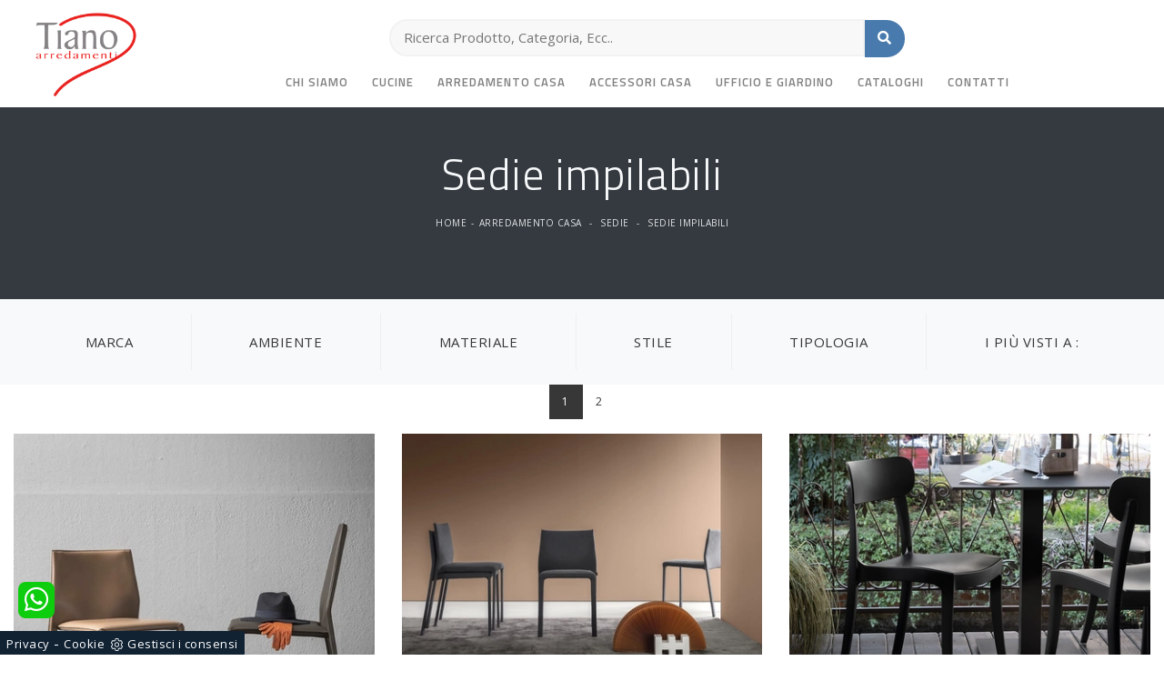

--- FILE ---
content_type: text/html; Charset=UTF-8
request_url: https://www.tianoarredamenti.it/arredamento-casa-sedie-impilabili
body_size: 16249
content:
<!doctype HTML>
<html prefix="og: http://ogp.me/ns#" lang="it">
  <head>
    <meta charset="utf-8">
    <title>Sedie impilabili</title>
    <script type="application/ld+json">
{
 "@context": "http://schema.org",
 "@type": "BreadcrumbList",
 "itemListElement":
 [
  {
   "@type": "ListItem",
   "position": 1,
   "item":
   {
    "@id": "http://www.tianoarredamenti.it/arredamento-casa",
    "name": "Arredamento Casa"
    }
  },
  {
   "@type": "ListItem",
  "position": 2,
  "item":
   {
     "@id": "http://www.tianoarredamenti.it/arredamento-casa/sedie",
     "name": "Sedie"
   }
  },
  {
   "@type": "ListItem",
  "position": 3,
  "item":
   {
     "@id": "http://www.tianoarredamenti.it/arredamento-casa-sedie-impilabili",
     "name": "Sedie impilabili"
   }
  }
 ]
}
</script>
    <meta name="description" content="Nel nostro punto vendita potrai richiedere di essere seguito in ogni fase del tuo progetto, selezionando i mobili che meglio si addicono non solo alle">
    <meta name="robots" content="index, follow">
    <meta name="viewport" content="width=device-width, initial-scale=1, shrink-to-fit=no">
    
    <link rel="next" href="http://www.tianoarredamenti.it/arredamento-casa-sedie-impilabili?pag=1" />
    <link rel="canonical" href="https://www.tianoarredamenti.it/arredamento-casa-sedie-impilabili">
    <meta property="og:title" content="Sedie impilabili">
    <meta property="og:type" content="website">
    <meta property="og:url" content="https://www.tianoarredamenti.it/arredamento-casa-sedie-impilabili">
    <meta property="og:image" content="https://www.tianoarredamenti.it/img/1057/arredamento-casa-sedie-corium-alf-da-fre_sit_1411720.webp">
    <meta property="og:description" content="Nel nostro punto vendita potrai richiedere di essere seguito in ogni fase del tuo progetto, selezionando i mobili che meglio si addicono non solo alle">

    <link rel="stylesheet" href="/@/js-css/css/bootstrap.min.css">
    <link rel="stylesheet" href="/@/js-css/css/all.min.css">
    <link rel="stylesheet" href="/@/js-css/css/lightbox.css">
    <link rel="stylesheet" href="/@/js-css/css/swiper.min.css">
    <link rel="stylesheet" href="/1057/css/style.css">
    <link rel="preload" as="style" href="/@/js-css/css/bootstrap.min.css">
    <link rel="preload" as="style" href="/@/js-css/css/all.min.css">
    <link rel="preload" as="style" href="/@/js-css/css/lightbox.css">
    <link rel="preload" as="style" href="/@/js-css/css/swiper.min.css">
    <link rel="preload" as="style" href="/1057/css/style.css">
    
    <style>.pad-nav {padding-top: 95px; display: block;}.cerca_navbar {        margin: 0 auto;    margin-top: 18px;    width: 50%;z-index: 100;margin-bottom: 10px;}.cerca_navbar .fa-search {    line-height: 0;    padding: 20.5px 14px;    background-color: #487AAD;    color: #fff;border-top-right-radius: 20px;border-bottom-right-radius: 20px;}#search-box {    width: calc(100% - 44px)!important;/*border-radius: 0!important;*/text-align: left!important;}.searchResult {top: calc(100% - 1rem)!important;}@media(max-width: 991px){.cerca_navbar {margin-top: 0px!important;width: 90%;}.w-md-100 {margin: 0!important;}}.credit img{height:22px;padding-bottom:2px;}.credit p{ color:white;display:inline; margin:0;}.credit{margin:auto;display:block;}</style>

    <!-- INIZIO FAVICON E APPICON -->
    <link rel="apple-touch-icon" sizes="57x57" href="/1057/imgs/favicon/apple-icon-57x57.png">
    <link rel="apple-touch-icon" sizes="60x60" href="/1057/imgs/favicon/apple-icon-60x60.png">
    <link rel="apple-touch-icon" sizes="72x72" href="/1057/imgs/favicon/apple-icon-72x72.png">
    <link rel="apple-touch-icon" sizes="76x76" href="/1057/imgs/favicon/apple-icon-76x76.png">
    <link rel="apple-touch-icon" sizes="114x114" href="/1057/imgs/favicon/apple-icon-114x114.png">
    <link rel="apple-touch-icon" sizes="120x120" href="/1057/imgs/favicon/apple-icon-120x120.png">
    <link rel="apple-touch-icon" sizes="144x144" href="/1057/imgs/favicon/apple-icon-144x144.png">
    <link rel="apple-touch-icon" sizes="152x152" href="/1057/imgs/favicon/apple-icon-152x152.png">
    <link rel="apple-touch-icon" sizes="180x180" href="/1057/imgs/favicon/apple-icon-180x180.png">
    <link rel="icon" type="image/png" sizes="192x192"  href="/1057/imgs/favicon/android-icon-192x192.png">
    <link rel="icon" type="image/png" sizes="32x32" href="/1057/imgs/favicon/favicon-32x32.png">
    <link rel="icon" type="image/png" sizes="96x96" href="/1057/imgs/favicon/favicon-96x96.png">
    <link rel="icon" type="image/png" sizes="16x16" href="/1057/imgs/favicon/favicon-16x16.png">
    <link rel="manifest" href="/1057/imgs/favicon/manifest.json">
    <meta name="msapplication-TileColor" content="#ffffff">
    <meta name="msapplication-TileImage" content="/1057/imgs/favicon/ms-icon-144x144.png">
    <meta name="theme-color" content="#ffffff">
    <!-- FINE FAVICON E APPICON -->

  <script src="/@/essentials/gtm-library.js"></script>
<script src="/@/essentials/essential.js"></script>
<script src="/@/essentials/facebookv1.js"></script>

<!-- script head -->
<script>
function okEssentialGTM() {
  const gAdsContainer = '##_gtm_container##',
        gAdsInitUrl = '##_gtm_init_config_url##',
        gAdsEveryPageContainer = '',
        gAdsTksPageContainer = '';

  if (gAdsContainer && gAdsInitUrl) {
//    gtmInit(gAdsInitUrl, gAdsContainer);
    gtmEveryPageContainer && gtmEveryPage(gAdsEveryPageContainer);
    gtmTksPageContainer && gtmThankTouPage(gAdsTksPageContainer);
  }
}

function okEssentialFb() {
  const fbPixelCode = '',
        fbPixelUrl = '';

  if (fbPixelCode && fbPixelUrl) {
    pixel(fbPixelCode, fbPixelUrl);
  }

}

function allowADV() {}

function allowConfort() {}

function allowAnal() {
  okEssentialGTM();
  okEssentialFb();
}

window.addEventListener('DOMContentLoaded', function () {
  const cookiePrelude = getCookie("CookieConsent"),
    ifAdv = cookiePrelude ? cookiePrelude.includes("adv") : true,
    ifConfort = cookiePrelude ? cookiePrelude.includes("confort") : true,
    ifAnal = cookiePrelude ? cookiePrelude.includes("performance") : true;

  !ifAdv && allowADV();
  !ifConfort && allowConfort();
  !ifAnal && allowAnal();

  // overlay on contact form submit
  holdOnOnSubmit();
})
</script>
<!-- fine script head -->
</head>
  <body id="back-top">
    <script src="/@/js-css/js/jquery-3-4-1.js"></script>
    <script src="/@/js-css/js/swiper.min.js"></script>

    <div class="container-fluid hs-nav sticky-top px-0">
      <nav class="navbar navbar-expand-lg navbar-light py-0">
        <div class="container-fluid">
          <a class="navbar-brand d-lg-inline-block d-none" href="/"><img src="/1057/imgs/logo.webp" class="img-fluid d-block mx-auto" width="140" height="110" alt="Sedie impilabili"></a>
          <div class="row w-100 w-md-100">
            <div class="col-12 px-0 position-relative">
              <div class="row align-items-center">
              <a class="navbar-brand d-inline-block d-lg-none" href="/"><img src="/1057/imgs/logo.webp" class="img-fluid d-block mx-auto" width="100" height="85" alt="Sedie impilabili"></a>
              <!-- Toggler/collapsibe Button -->
              <button class="navbar-toggler first-button ml-auto" type="button" data-toggle="collapse" data-target="#collapsibleNavbar" aria-controls="collapsibleNavbar" aria-expanded="false" aria-label="Toggle navigation">            
                <div class="animated-icon1"><span></span><span></span><span></span></div>
              </button>
              <style>
.searchResult::-webkit-scrollbar{width:5px}.searchResult::-webkit-scrollbar-track{box-shadow:inset 0 0 5px grey;border-radius:10px}.searchResult::-webkit-scrollbar-thumb{background:#999;border-radius:10px}.searchResult::-webkit-scrollbar-thumb:hover{background:#333}#search-box{width:calc(100% - 41px);padding:8px 15px;text-align:right;border:solid 1.5px #f2f2f2;outline:0!important;border-top-left-radius:20px;border-bottom-left-radius:20px;background-color:#f8f8f8}.cerca-menu{position:relative}.searchResult{position:relative;background-color:#fff;border-top:.1rem solid #eff1f3;text-transform:uppercase;overflow:auto;padding-bottom:1rem;padding:1rem;position:absolute;left:1rem;right:1rem;top:calc(100% - 5rem);-webkit-box-shadow:0 .2rem .75rem rgba(26,42,52,.25);box-shadow:0 .2rem .75rem rgba(26,42,52,.25);display:-webkit-box;display:-ms-flexbox;display:flex!important;-webkit-box-orient:horizontal;-webkit-box-direction:normal;-ms-flex-direction:row;flex-direction:row;height:calc(-6.6rem + 100vh);box-sizing:border-box;max-height:550px!important;z-index:10000!important;background-color:#fff!important}.risultatiSinistra{padding:0;display:-webkit-box;display:-ms-flexbox;display:flex;margin:0;-webkit-box-orient:vertical;-webkit-box-direction:normal;-ms-flex-direction:column;flex-direction:column;-webkit-box-flex:1;-ms-flex-positive:1;flex-grow:1;min-width:30%;box-sizing:border-box;overflow-y:scroll}.risultatiDestra{padding:0;display:flex;margin:0;-webkit-box-orient:horizontal;-webkit-box-direction:normal;-ms-flex-direction:row;flex-direction:row;-ms-flex-wrap:wrap;flex-wrap:wrap;-webkit-box-flex:1;-ms-flex-positive:1;flex-grow:1;position:relative;margin-left:0;border-top:none;border-left:.1rem solid #eff1f3;padding-left:1rem;margin-left:1rem;padding-top:0;box-sizing:border-box;overflow-y:scroll}.risultatiDestra li,.risultatiSinistra li{list-style:none;box-sizing:border-box}.risultatiSinistra li a{background-color:transparent;outline-offset:.1rem;color:inherit;text-decoration:none;font-weight:700;display:block;font-size:1.2rem;color:#a5adb8;padding:1rem 3rem 1rem .5rem;-webkit-transition:all 250ms ease;-o-transition:all 250ms ease;transition:all 250ms ease;box-sizing:border-box}.risultatiSinistra li a:hover{color:#62707f;background-color:#eff1f3}.risultatiDestra li{padding:1rem;border-right:.1rem solid #eff1f3;border-bottom:.1rem solid #eff1f3;-webkit-box-flex:1;-ms-flex-positive:1;flex-grow:1;width:25%;max-width:25%}.risultatiDestra li a{background-color:transparent;outline-offset:.1rem;color:inherit;text-decoration:none;box-sizing:border-box}.risultatiDestra li a:hover{color:#007dbc}.risultatiDestra li a img{width:100%;box-sizing:border-box}.risultatiDestra li a p{display:block;text-align:center;width:100%;font-style:italic;padding:1.5rem;font-size:1.1rem;line-height:1.2;box-sizing:border-box}@media(max-width:1599px){.risultatiDestra li{width:33.33333%;max-width:33.33333%}}@media(max-width:1220px){.searchResult{top:calc(100% - 10rem)}}@media(max-width:1199px){.risultatiSinistra{display: none!important;}.risultatiDestra{min-width:100%}.searchResult{display:block!important}.risultatiDestra{border:none!important;padding:0!important;margin:0!important}}@media(max-width:991px){.risultatiDestra li{width:50%;max-width:50%}.risultatiDestra li a p{font-size:.9rem;padding:.5rem}.risultatiSinistra li a{font-size:14px}.risultatiDestra li a p{font-size:13px}}@media(max-width:767px){.searchResult{top:calc(100%)}}.searchResult:empty{display:none!important}
</style>
<script async defer src="/@/ajax.js"></script>
<script>
var loader = setInterval(function () {
    if (document.readyState !== "complete") return;
    clearInterval(loader);
	var timeOut;
    const ricercona = document.querySelector('input[id="search-box"]');
    ricercona.addEventListener('input', function () {
      document.querySelector(".cerca_navbar .fa-search").classList.add("fa-times");
      document.querySelector(".cerca_navbar .fa-search").setAttribute("onclick", "ripristino();");
      if (document.querySelector('input[id="search-box"]').value.length === 0) {
        document.querySelector(".fa-times").setAttribute("onclick", "");
        document.querySelector(".fa-times").classList.remove("fa-times");
        document.querySelector(".searchResult").setAttribute("style", "display: none!important");
      } else if (document.querySelector('input[id="search-box"]').value.length > 2 ){
		  if(timeOut) {
			  clearTimeout(timeOut);
			  timeOut = null;
		  }
		  timeOut = setTimeout(function (){
			  var risposta = ajaxhttp("GET", "/core/elastic_cerca.asp?lingua=it&keyword=" + document.querySelector('input[id="search-box"]').value);
			  if (risposta.length === 0 ){
			  }else{
				  if(window.innerWidth < 1200) document.querySelector(".searchResult").setAttribute("style", "display: block!important");
				  else document.querySelector(".searchResult").setAttribute("style", "display: flex!important");
				  document.querySelector(".searchResult").innerHTML = risposta;
			  }
		  }, 500);
	  }
	});
  }, 300);
function ripristino() {
	document.querySelector('input[id="search-box"]').value = '';
	document.querySelector(".fa-times").setAttribute("onclick", "");
	document.querySelector(".fa-times").classList.remove("fa-times");
	document.querySelector('.searchResult').setAttribute("style", "display: none!important");
};
</script>

<div class="cerca_navbar">
  <input type="text" id="search-box" placeholder="Ricerca Prodotto, Categoria, Ecc.." autocomplete="off" /><i class="fa fa-search" aria-hidden="true"></i>
  <div class="searchResult"></div>
</div>

            </div>
            </div>
            <div class="col-12 pb-2">
              <div class="collapse navbar-collapse justify-content-center" id="collapsibleNavbar">
                <ul class="navbar-nav"><li class="nav-item dropdown">
    <a href="/azienda" title="Azienda" class="nav-link dropdown-toggle" id="navbarDropdownMenuLink" aria-haspopup="true" aria-expanded="false">Chi siamo</a>
  <div class="dropdown-menu" aria-labelledby="navbarDropdownMenuLink">
<a class="dropdown-item" href="/azienda/consigli" title="I nostri consigli sull'arredamento">Consigli d'Arredo</a>
<a class="dropdown-item" href="/azienda/i-nostri-partner" title="Partners">Partners</a>
<a class="dropdown-item" href="/azienda/virtual-tour" title="Scopri il Virtual tour di Tiano Arredamenti">Virtual Tour</a>
  </div>
</li><li class="nav-item dropdown"><a href="/cucine" title="Cucine" class="nav-link dropdown-toggle" id="navbarDropdownMenuLink" aria-haspopup="true" aria-expanded="false">Cucine</a>    <div class="dropdown-menu" aria-labelledby="navbarDropdownMenuLink"><a  rel="nofollow" class="dropdown-item" href="/cucine/cucine-design" title="Cucine Design">Cucine Design</a> <a  rel="nofollow" class="dropdown-item" href="/cucine/cucine-moderne" title="Cucine Moderne">Cucine Moderne</a> <a  rel="nofollow" class="dropdown-item" href="/cucine/cucine-classiche" title="Cucine Classiche">Cucine Classiche</a> <a  rel="nofollow" class="dropdown-item" href="/cucine/cucine-su-misura" title="Cucine su misura">Cucine su misura</a> </div></li><li class="nav-item dropdown menu_attivo" ><a href="/arredamento-casa" title="Arredamento Casa" class="nav-link dropdown-toggle" id="navbarDropdownMenuLink" aria-haspopup="true" aria-expanded="false">Arredamento Casa</a>    <div class="dropdown-menu" aria-labelledby="navbarDropdownMenuLink"><a   class="dropdown-item" href="/arredamento-casa/librerie" title="Librerie">Librerie</a> <a   class="dropdown-item" href="/arredamento-casa/pareti-attrezzate" title="Pareti Attrezzate">Pareti Attrezzate</a> <a   class="dropdown-item" href="/arredamento-casa/madie" title="Madie">Madie</a> <a   class="dropdown-item" href="/arredamento-casa/salotti" title="Salotti">Salotti</a> <a   class="dropdown-item" href="/arredamento-casa/poltroncine" title="Poltroncine">Poltroncine</a> <a   class="dropdown-item" href="/arredamento-casa/pensili" title="Mobili sospesi">Mobili sospesi</a> <a   class="dropdown-item" href="/arredamento-casa/mobili-porta-tv" title="Mobili Porta Tv">Mobili Porta Tv</a> <a   class="dropdown-item" href="/arredamento-casa/mobili-ingresso" title="Mobili ingresso">Mobili ingresso</a> <a   class="dropdown-item" href="/arredamento-casa/tavoli" title="Tavoli">Tavoli</a> <a  class="dropdown-item attivo_sez" href="/arredamento-casa/sedie" title="Sedie">Sedie</a> <a   class="dropdown-item" href="/arredamento-casa/letti" title="Letti">Letti</a> <a   class="dropdown-item" href="/arredamento-casa/letti-singoli" title="Letti singoli">Letti singoli</a> <a   class="dropdown-item" href="/arredamento-casa/comodini" title="Comodini">Comodini</a> <a   class="dropdown-item" href="/arredamento-casa/poltrone-relax" title="Poltrone relax">Poltrone relax</a> <a   class="dropdown-item" href="/arredamento-casa/armadi" title="Armadi">Armadi</a> <a   class="dropdown-item" href="/arredamento-casa/camerette" title="Camerette">Camerette</a> <a   class="dropdown-item" href="/arredamento-casa/arredo-bagno" title="Arredo Bagno">Arredo Bagno</a> </div></li><li class="nav-item dropdown"><a href="/accessori-casa" title="Accessori Casa" class="nav-link dropdown-toggle" id="navbarDropdownMenuLink" aria-haspopup="true" aria-expanded="false">Accessori Casa</a>    <div class="dropdown-menu" aria-labelledby="navbarDropdownMenuLink"><a  rel="nofollow" class="dropdown-item" href="/accessori-casa/illuminazione" title="Illuminazione">Illuminazione</a> <a  rel="nofollow" class="dropdown-item" href="/accessori-casa/complementi" title="Complementi">Complementi</a> <a  rel="nofollow" class="dropdown-item" href="/accessori-casa/materassi" title="Materassi">Materassi</a> <a  rel="nofollow" class="dropdown-item" href="/accessori-casa/reti-letto" title="Reti letto">Reti letto</a> </div></li><li class="nav-item dropdown"><a href="/ufficio-giardino" title="Ufficio e giardino" class="nav-link dropdown-toggle" id="navbarDropdownMenuLink" aria-haspopup="true" aria-expanded="false">Ufficio e giardino</a>    <div class="dropdown-menu" aria-labelledby="navbarDropdownMenuLink"><a  rel="nofollow" class="dropdown-item" href="/ufficio-giardino/arredo-ufficio" title="Arredo Ufficio">Arredo Ufficio</a> <a  rel="nofollow" class="dropdown-item" href="/ufficio-giardino/arredo-giardino" title="Arredo Giardino">Arredo Giardino</a> </div></li><li class="nav-item dropdown">
  <a href="/cataloghi" title="Sfoglia i Cataloghi" class="nav-link dropdown-toggle" id="navbarDropdownMenuLink" aria-haspopup="true" aria-expanded="false">Cataloghi</a>
</li>
<li class="nav-item dropdown">
  <a href="/azienda/contatti" title="Contatti" class="nav-link dropdown-toggle" id="navbarDropdownMenuLink" aria-haspopup="true" aria-expanded="false">Contatti</a>
</li></ul>
              </div>
            </div>
          </div>
        </div>
      </nav>
    </div>



<div class="container-fluid bg-dark text-light py-3 py-md-5">
  <div class="container text-center">
    <h1>Sedie impilabili</h1>
    <p class="breadcrumb justify-content-center"><a href="http://www.tianoarredamenti.it#[link_home]#" title="tianoarredamenti">Home</a> - <span  ><a href="http://www.tianoarredamenti.it/arredamento-casa"  title="Arredamento Casa">Arredamento Casa</a> - <a href="http://www.tianoarredamenti.it/arredamento-casa/sedie"  title="Sedie">Sedie</a> - <a href="http://www.tianoarredamenti.it/arredamento-casa-sedie-impilabili"  title="Sedie impilabili">Sedie impilabili</a></p>
  </div>
</div>

<div class="container-fluid py-3 bg-light">
  <div class="container">
    <div class="row">
      <div class="col-12 d-block d-md-none text-center filtra">
        <a href="#navigaTag" class="btn btn-light" title="Filtra Sedie impilabili"><i class="fa fa-filter" aria-hidden="true"></i> Filtra i Risultati</a>
      </div>
      <div class="col-12 d-none d-md-block">
        <ul class="nav navbar-nav navbar-right_tag">  <li class="dropdown_tag"><span class="dropdown-toggle" data-toggle="dropdown" role="button" aria-expanded="false">Marca</span><ul class="dropdown-menu_tag"><li><a href="/sedie/alf-da-fre" title="Sedie Alf Da Frè">Alf Da Frè</a></li><li><a href="/arredamento-casa-sedie-alivar" title="Sedie Alivar">Alivar</a></li><li><a href="/sedie/alta-corte" title="Sedie Alta Corte">Alta Corte</a></li><li><a href="/sedie/baxter" title="Sedie Baxter">Baxter</a></li><li><a href="/arredamento-casa-sedie-bonaldo" title="Sedie Bonaldo">Bonaldo</a></li><li><a href="/arredamento-casa-sedie-calligaris" title="Sedie Calligaris">Calligaris</a></li><li><a href="/arredamento-casa-sedie-cantori" title="Sedie Cantori">Cantori</a></li><li><a href="/Arredamento-Casa-Sedie-Connubia" title="Sedie Connubia">Connubia</a></li><li><a href="/arredamento-casa-sedie-driade" title="Sedie Driade">Driade</a></li><li><a href="/sedie/edra" title="Sedie Edra">Edra</a></li><li><a href="/sedie/fiam" title="Sedie Fiam">Fiam</a></li><li><a href="/arredamento-casa-sedie-le-fablier" title="Sedie Le Fablier">Le Fablier</a></li><li><a href="/sedie/misuraemme" title="Sedie Misuraemme">Misuraemme</a></li><li><a href="/sedie/nature-design" title="Sedie Nature Design">Nature Design</a></li><li><a href="/sedie/novamobili" title="Sedie Novamobili">Novamobili</a></li><li><a href="/arredamento-casa-sedie-orme" title="Sedie Orme">Orme</a></li><li><a href="/Arredamento-Casa-Sedie-Riflessi" title="Sedie Riflessi">Riflessi</a></li><li><a href="/Arredamento-Casa-Sedie-Veneta-Cucine" title="Sedie Veneta Cucine">Veneta Cucine</a></li></ul></li><li class="dropdown_tag"><span class="dropdown-toggle" data-toggle="dropdown" role="button" aria-expanded="false">Ambiente</span><ul class="dropdown-menu_tag"><li><a href="/Arredamento-Casa-Sedie-da-cucina" title="Sedie da cucina">da cucina</a></li><li><a href="/Arredamento-Casa-Sedie-da-pranzo" title="Sedie da pranzo">da pranzo</a></li></ul></li><li class="dropdown_tag"><span class="dropdown-toggle" data-toggle="dropdown" role="button" aria-expanded="false">Materiale</span><ul class="dropdown-menu_tag"><li><a href="/arredamento-casa-sedie-in-cuoio" title="Sedie in cuoio">in cuoio</a></li><li><a href="/arredamento-casa-sedie-in-ecopelle" title="Sedie in ecopelle">in ecopelle</a></li><li><a href="/Arredamento-Casa-Sedie-in-legno" title="Sedie in legno">in legno</a></li><li><a href="/Arredamento-Casa-Sedie-in-metallo" title="Sedie in metallo">in metallo</a></li><li><a href="/arredamento-casa-sedie-in-pelle" title="Sedie in pelle">in pelle</a></li><li><a href="/Arredamento-Casa-Sedie-in-plastica" title="Sedie in plastica">in plastica</a></li><li><a href="/sedie/in-rattan" title="Sedie in rattan">in rattan</a></li><li><a href="/arredamento-casa-sedie-in-tessuto" title="Sedie in tessuto">in tessuto</a></li></ul></li><li class="dropdown_tag"><span class="dropdown-toggle" data-toggle="dropdown" role="button" aria-expanded="false">Stile</span><ul class="dropdown-menu_tag"><li><a href="/arredamento-casa-sedie-classiche" title="Sedie classiche">classiche</a></li><li><a href="/arredamento-casa-sedie-design" title="Sedie design">design</a></li><li><a href="/arredamento-casa-sedie-moderne" title="Sedie moderne">moderne</a></li></ul></li><li class="dropdown_tag"><span class="dropdown-toggle elemento_attivo" data-toggle="dropdown" role="button" aria-expanded="false">Tipologia</span><ul class="dropdown-menu_tag"><li><a href="/arredamento-casa-sedie-fisse" title="Sedie fisse">fisse</a></li><li><a class="tag_attivo" href="/arredamento-casa-sedie-impilabili" title="Sedie impilabili">impilabili</a></li><li><a href="/Arredamento-Casa-Sedie-pieghevoli" title="Sedie pieghevoli">pieghevoli</a></li><li><a href="/sedie/sgabelli" title="Sedie sgabelli">sgabelli</a></li></ul></li><li class="dropdown_tag"><span class="dropdown-toggle" data-toggle="dropdown" role="button" aria-expanded="false">I più visti a :</span><ul class="dropdown-menu_tag"><li><a href="/sedie-cariati" title="Sedie Cariati">Cariati</a></li><li><a href="/sedie-catanzaro" title="Sedie Catanzaro">Catanzaro</a></li><li><a href="/sedie-corigliano-calabro" title="Sedie Corigliano Calabro">Corigliano Calabro</a></li><li><a href="/sedie-cosenza" title="Sedie Cosenza">Cosenza</a></li><li><a href="/sedie-crotone" title="Sedie Crotone">Crotone</a></li><li><a href="/sedie-isola-di-capo-rizzuto" title="Sedie Isola di Capo Rizzuto">Isola di Capo Rizzuto</a></li><li><a href="/sedie-lamezia-terme" title="Sedie Lamezia Terme">Lamezia Terme</a></li><li><a href="/sedie-montalto-uffugo" title="Sedie Montalto Uffugo">Montalto Uffugo</a></li><li><a href="/sedie-rende" title="Sedie Rende">Rende</a></li><li><a href="/sedie-rocca-di-neto" title="Sedie Rocca di Neto">Rocca di Neto</a></li><li><a href="/sedie-rossano" title="Sedie Rossano">Rossano</a></li><li><a href="/sedie-strongoli" title="Sedie Strongoli">Strongoli</a></li></ul></li></ul>
      </div>
    </div>
  </div>
</div>


<div class="container-fluid pb-5">

  <div class="container px-0">

    <div class="row">

      <div class="col-12 pag-nav mb-3">
        <ul class="page_nav"> <li><a  class="pag_attivo" href="/arredamento-casa-sedie-impilabili">1</a></li> <li><a   href="/arredamento-casa-sedie-impilabili?pag=1">2</a></li></ul>
      </div>
      <div class="col-md-4 col-sm-6 mb-5">
  <a href="/arredamento-casa/sedie/corium-alf-da-fre" title="Sedia Corium in cuoio di  Alf Da Frè" class="figure-link">
    <figure class="mb-3"><img  itemprop="image" class="img-fluid d-block mx-auto" src="/img/1057/arredamento-casa-sedie-corium-alf-da-fre_sit_1411720.webp" alt="Sedia Corium in cuoio di  Alf Da Frè"     width="413" height="302"  loading="lazy" /><link rel="preload" as="image" href="/img/1057/arredamento-casa-sedie-corium-alf-da-fre_sit_1411720.webp" /></figure>
    <h4>Corium Cuoio</h4>
    <p>Con questa sedia Corium Cuoio Alf Da Frè in cuoio, una tra le nostre sedute impilabili moderne, potrai valorizzare i tuoi spazi.</p>
  </a>
</div><div class="col-md-4 col-sm-6 mb-5">
  <a href="/arredamento-casa/sedie/alf-da-fre-corium" title="Sedia Corium in tessuto imbottito  di Alf Da Frè" class="figure-link">
    <figure class="mb-3"><img  itemprop="image" class="img-fluid d-block mx-auto" src="/img/1057/arredamento-casa-sedie-alf-da-fre-corium_sit_1411721.webp" alt="Sedia Corium in tessuto imbottito  di Alf Da Frè"     width="413" height="302"  loading="lazy" /><link rel="preload" as="image" href="/img/1057/arredamento-casa-sedie-alf-da-fre-corium_sit_1411721.webp" /></figure>
    <h4>Corium</h4>
    <p>Ecco a te la sedia da pranzo Corium per ambientazioni moderne, tra le più belle Sedie impilabili di Alf Da Frè.</p>
  </a>
</div><div class="col-md-4 col-sm-6 mb-5">
  <a href="/arredamento-casa/sedie/locanda-connubia" title="Sedia Locanda di Connubia" class="figure-link">
    <figure class="mb-3"><img  itemprop="image" class="img-fluid d-block mx-auto" src="/img/1057/arredamento-casa-sedie-locanda-connubia_sit_1410708.webp" alt="Sedia Locanda di Connubia"     width="413" height="302"  loading="lazy" /><link rel="preload" as="image" href="/img/1057/arredamento-casa-sedie-locanda-connubia_sit_1410708.webp" /></figure>
    <h4>Locanda</h4>
    <p>Cerchi una sedia da cucina in plastica? Clicca e scopri il modello Locanda di Connubia per ultimare i tuoi interni al meglio.</p>
  </a>
</div><div class="col-md-4 col-sm-6 mb-5">
  <a href="/arredamento-casa/sedie/time-pelle-novamobili" title="Sedia Time in pelle di Novamobili" class="figure-link">
    <figure class="mb-3"><img  itemprop="image" class="img-fluid d-block mx-auto" src="/img/1057/arredamento-casa-sedie-time-pelle-novamobili_sit_1398508.webp" alt="Sedia Time in pelle di Novamobili"     width="413" height="302"  loading="lazy" /><link rel="preload" as="image" href="/img/1057/arredamento-casa-sedie-time-pelle-novamobili_sit_1398508.webp" /></figure>
    <h4>Time Pelle</h4>
    <p>Clicca per scoprire un ricco catalogo di sedie impilabili per stanze moderne: il modello Time Pelle di Novamobili ti attende!</p>
  </a>
</div><div class="col-md-4 col-sm-6 mb-5">
  <a href="/arredamento-casa/sedie/amelie-veneta-cucine" title="Sedia impilabile Amelie di Veneta Cucine" class="figure-link">
    <figure class="mb-3"><img  itemprop="image" class="img-fluid d-block mx-auto" src="/img/1057/arredamento-casa-sedie-amelie-veneta-cucine_sit_1382823.webp" alt="Sedia impilabile Amelie in tecnopolimero di Veneta Cucine"     width="413" height="302"  loading="lazy" /><link rel="preload" as="image" href="/img/1057/arredamento-casa-sedie-amelie-veneta-cucine_sit_1382823.webp" /></figure>
    <h4>Amelie</h4>
    <p>Clicca e scopri di più sulla sedia Amelie di Veneta Cucine in plastica: le più originali Sedie impilabili moderne ti attendono.</p>
  </a>
</div><div class="col-md-4 col-sm-6 mb-5">
  <a href="/arredamento-casa/sedie/atelier-veneta-cucine" title="Sedia impilabile Atelier di Veneta Cucine" class="figure-link">
    <figure class="mb-3"><img  itemprop="image" class="img-fluid d-block mx-auto" src="/img/1057/arredamento-casa-sedie-atelier-veneta-cucine_sit_1382829.webp" alt="Sedia impilabile Atelier in polipropilene con struttura in legno di Veneta Cucine"     width="413" height="302"  loading="lazy" /><link rel="preload" as="image" href="/img/1057/arredamento-casa-sedie-atelier-veneta-cucine_sit_1382829.webp" /></figure>
    <h4>Atelier</h4>
    <p>Con questa sedia Atelier Veneta Cucine in plastica, una tra le nostre sedute impilabili moderne, potrai impreziosire i tuoi locali.</p>
  </a>
</div><div class="col-md-4 col-sm-6 mb-5">
  <a href="/arredamento-casa/sedie/city-veneta-cucine" title="Sedia impilabile City di Veneta Cucine" class="figure-link">
    <figure class="mb-3"><img  itemprop="image" class="img-fluid d-block mx-auto" src="/img/1057/arredamento-casa-sedie-city-veneta-cucine_sit_1382834.webp" alt="Sedia impilabile City in tecnopolimero con struttura in metallo di Veneta Cucine"     width="413" height="302"  loading="lazy" /><link rel="preload" as="image" href="/img/1057/arredamento-casa-sedie-city-veneta-cucine_sit_1382834.webp" /></figure>
    <h4>City</h4>
    <p>Con questa sedia City Veneta Cucine in plastica, una delle nostre sedute impilabili moderne, potrai impreziosire i tuoi locali.</p>
  </a>
</div><div class="col-md-4 col-sm-6 mb-5">
  <a href="/arredamento-casa/sedie/inga-veneta-cucine" title="Sedia Inga di Veneta Cucine" class="figure-link">
    <figure class="mb-3"><img  itemprop="image" class="img-fluid d-block mx-auto" src="/img/1057/arredamento-casa-sedie-inga-veneta-cucine_sit_1382849.webp" alt="Sedia Inga in tecnopolimero con struttura in acciaio di Veneta Cucine"     width="413" height="302"  loading="lazy" /><link rel="preload" as="image" href="/img/1057/arredamento-casa-sedie-inga-veneta-cucine_sit_1382849.webp" /></figure>
    <h4>Inga</h4>
    <p>Con questa sedia Inga Veneta Cucine in plastica, una tra le nostre sedute impilabili moderne, potrai arricchire i tuoi locali.</p>
  </a>
</div><div class="col-md-4 col-sm-6 mb-5">
  <a href="/arredamento-casa/sedie/lilly-veneta-cucine" title="Sedia Lilly di Veneta Cucine" class="figure-link">
    <figure class="mb-3"><img  itemprop="image" class="img-fluid d-block mx-auto" src="/img/1057/arredamento-casa-sedie-lilly-veneta-cucine_sit_1382850.webp" alt="Sedia Lilly in tecnopolimero di Veneta Cucine"     width="413" height="302"  loading="lazy" /><link rel="preload" as="image" href="/img/1057/arredamento-casa-sedie-lilly-veneta-cucine_sit_1382850.webp" /></figure>
    <h4>Lilly</h4>
    <p>Cerchi una sedia da cucina in plastica? Clicca e scopri il modello Lilly di Veneta Cucine per completare i tuoi locali perfettamente.</p>
  </a>
</div><div class="col-md-4 col-sm-6 mb-5">
  <a href="/arredamento-casa/sedie/london-veneta-cucine" title="Sedia impilabile London di Veneta Cucine" class="figure-link">
    <figure class="mb-3"><img  itemprop="image" class="img-fluid d-block mx-auto" src="/img/1057/arredamento-casa-sedie-london-veneta-cucine_sit_1382853.webp" alt="Sedia impilabile London in polipropilene di Veneta Cucine"     width="413" height="302"  loading="lazy" /><link rel="preload" as="image" href="/img/1057/arredamento-casa-sedie-london-veneta-cucine_sit_1382853.webp" /></figure>
    <h4>London</h4>
    <p>Ecco a te la sedia da cucina London per ambientazioni moderne, tra le più belle Sedie impilabili di Veneta Cucine.</p>
  </a>
</div><div class="col-md-4 col-sm-6 mb-5">
  <a href="/arredamento-casa/sedie/suomi-veneta-cucine" title="Sedia impilabile Suomi di Veneta Cucine" class="figure-link">
    <figure class="mb-3"><img  itemprop="image" class="img-fluid d-block mx-auto" src="/img/1057/arredamento-casa-sedie-suomi-veneta-cucine_sit_1382854.webp" alt="Sedia impilabile in frassino Suomi di Veneta Cucine"     width="413" height="302"  loading="lazy" /><link rel="preload" as="image" href="/img/1057/arredamento-casa-sedie-suomi-veneta-cucine_sit_1382854.webp" /></figure>
    <h4>Suomi</h4>
    <p>Con questa sedia Suomi Veneta Cucine in legno, una delle nostre sedute impilabili moderne, potrai impreziosire i tuoi locali.</p>
  </a>
</div><div class="col-md-4 col-sm-6 mb-5">
  <a href="/arredamento-casa/sedie/zoe-veneta-cucine" title="Sedia Zoe di Veneta Cucine" class="figure-link">
    <figure class="mb-3"><img  itemprop="image" class="img-fluid d-block mx-auto" src="/img/1057/arredamento-casa-sedie-zoe-veneta-cucine_sit_1382860.webp" alt="Sedia Zoe in tecnopolimero di Veneta Cucine"     width="413" height="302"  loading="lazy" /><link rel="preload" as="image" href="/img/1057/arredamento-casa-sedie-zoe-veneta-cucine_sit_1382860.webp" /></figure>
    <h4>Zoe</h4>
    <p>Ecco a te la sedia da cucina Zoe per atmosfere moderne, tra le più originali Sedie impilabili di Veneta Cucine.</p>
  </a>
</div><div class="col-md-4 col-sm-6 mb-5">
  <a href="/arredamento-casa/sedie/mia-veneta-cucine" title="Sedia impilabile Mia di Veneta Cucine" class="figure-link">
    <figure class="mb-3"><img  itemprop="image" class="img-fluid d-block mx-auto" src="/img/1057/arredamento-casa-sedie-mia-veneta-cucine_sit_1382871.webp" alt="Sedia impilabile Mia in tecnopolimero di Veneta Cucine"     width="413" height="302"  loading="lazy" /><link rel="preload" as="image" href="/img/1057/arredamento-casa-sedie-mia-veneta-cucine_sit_1382871.webp" /></figure>
    <h4>Mia</h4>
    <p>Clicca per scoprire una ricca gamma di sedie impilabili per stanze moderne: il modello Mia di Veneta Cucine ti aspetta!</p>
  </a>
</div><div class="col-md-4 col-sm-6 mb-5">
  <a href="/arredamento-casa/sedie/veneta-cucine-web" title="Sedia in ecopelle Web di Veneta Cucine" class="figure-link">
    <figure class="mb-3"><img  itemprop="image" class="img-fluid d-block mx-auto" src="/img/1057/arredamento-casa-sedie-veneta-cucine-web_sit_1382812.webp" alt="Sedia in ecopelle Web di Veneta Cucine"     width="413" height="302"  loading="lazy" /><link rel="preload" as="image" href="/img/1057/arredamento-casa-sedie-veneta-cucine-web_sit_1382812.webp" /></figure>
    <h4>Web</h4>
    <p>Clicca per scoprire un ricco catalogo di sedie impilabili per stanze moderne: il modello Web di Veneta Cucine ti aspetta!</p>
  </a>
</div><div class="col-md-4 col-sm-6 mb-5">
  <a href="/arredamento-casa/sedie/calligaris-skin" title="Sedia in polipropilene Skin di Calligaris" class="figure-link">
    <figure class="mb-3"><img  itemprop="image" class="img-fluid d-block mx-auto" src="/img/1057/arredamento-casa-sedie-calligaris-skin_sit_1379716.webp" alt="Sedia impilabile in polipropilene Skin di Calligaris"     width="413" height="302"  loading="lazy" /><link rel="preload" as="image" href="/img/1057/arredamento-casa-sedie-calligaris-skin_sit_1379716.webp" /></figure>
    <h4>Skin</h4>
    <p>Con questa sedia Skin Calligaris in plastica, una delle nostre sedute impilabili moderne, potrai impreziosire i tuoi interni.</p>
  </a>
</div><div class="col-md-4 col-sm-6 mb-5">
  <a href="/arredamento-casa/sedie/tuka-pl-connubia" title="Sedia Tuka PL di Connubia" class="figure-link">
    <figure class="mb-3"><img  itemprop="image" class="img-fluid d-block mx-auto" src="/img/1057/arredamento-casa-sedie-tuka-pl-connubia_sit_1379523.webp" alt="Sedia in polipropilene Tuka PL di Connubia"     width="413" height="302"  loading="lazy" /><link rel="preload" as="image" href="/img/1057/arredamento-casa-sedie-tuka-pl-connubia_sit_1379523.webp" /></figure>
    <h4>Tuka PL</h4>
    <p>Con questa sedia Tuka PL Connubia in plastica, una delle nostre sedute impilabili moderne, potrai completare i tuoi interni.</p>
  </a>
</div><div class="col-md-4 col-sm-6 mb-5">
  <a href="/arredamento-casa/sedie/connubia-yo-" title="Sedia Yo! di Connubia" class="figure-link">
    <figure class="mb-3"><img  itemprop="image" class="img-fluid d-block mx-auto" src="/img/1057/arredamento-casa-sedie-connubia-yo-_sit_1379524.webp" alt="Sedia Yo! in polipropilene di Connubia"     width="413" height="302"  loading="lazy" /><link rel="preload" as="image" href="/img/1057/arredamento-casa-sedie-connubia-yo-_sit_1379524.webp" /></figure>
    <h4>Yo!</h4>
    <p>Cerchi una sedia da cucina in plastica? Clicca e scopri il modello Yo! di Connubia per completare i tuoi spazi perfettamente.</p>
  </a>
</div><div class="col-md-4 col-sm-6 mb-5">
  <a href="/arredamento-casa/sedie/novamobili-time" title="Sedia impilabile Time di Novamobili" class="figure-link">
    <figure class="mb-3"><img  itemprop="image" class="img-fluid d-block mx-auto" src="/img/1057/arredamento-casa-sedie-novamobili-time_sit_1372543.webp" alt="Sedia impilabile Time di Novamobili"     width="413" height="302"  loading="lazy" /><link rel="preload" as="image" href="/img/1057/arredamento-casa-sedie-novamobili-time_sit_1372543.webp" /></figure>
    <h4>Time</h4>
    <p>Con questa sedia Time Novamobili in tessuto, una tra le nostre sedute impilabili moderne, potrai completare i tuoi locali.</p>
  </a>
</div><div class="col-md-4 col-sm-6 mb-5">
  <a href="/arredamento-casa/sedie/riflessi-stella-flex" title="Sedia Stella-Flex Riflessi" class="figure-link">
    <figure class="mb-3"><img  itemprop="image" class="img-fluid d-block mx-auto" src="/img/1057/arredamento-casa-sedie-riflessi-stella-flex_sit_1372360.webp" alt="Sedia Stella Flex di Riflessi"     width="413" height="302"  loading="lazy" /><link rel="preload" as="image" href="/img/1057/arredamento-casa-sedie-riflessi-stella-flex_sit_1372360.webp" /></figure>
    <h4>Stella Flex</h4>
    <p>Clicca e scopri di più sulla seduta Stella Flex di Riflessi in pelle: le più esclusive Sedie impilabili design ti aspettano.</p>
  </a>
</div><div class="col-md-4 col-sm-6 mb-5">
  <a href="/arredamento-casa/sedie/abby-connubia" title="Sedia impilabile in polipropilene Abby di Connubia" class="figure-link">
    <figure class="mb-3"><img  itemprop="image" class="img-fluid d-block mx-auto" src="/img/1057/arredamento-casa-sedie-abby-connubia_sit_1316917.webp" alt="Sedia impilabile in polipropilene Abby di Connubia"     width="413" height="302"  loading="lazy" /><link rel="preload" as="image" href="/img/1057/arredamento-casa-sedie-abby-connubia_sit_1316917.webp" /></figure>
    <h4>Abby</h4>
    <p>Clicca e scopri di più sulla sedia Abby di Connubia in plastica: le più belle Sedie impilabili moderne ti attendono.</p>
  </a>
</div><div class="col-md-4 col-sm-6 mb-5">
  <a href="/arredamento-casa/sedie/ops-connubia" title="Sedia Ops! di Connubia" class="figure-link">
    <figure class="mb-3"><img  itemprop="image" class="img-fluid d-block mx-auto" src="/img/1057/arredamento-casa-sedie-ops-connubia_sit_1354417.webp" alt="Sedia Ops! di Connubia"     width="413" height="302"  loading="lazy" /><link rel="preload" as="image" href="/img/1057/arredamento-casa-sedie-ops-connubia_sit_1354417.webp" /></figure>
    <h4>Ops!</h4>
    <p>Cerchi una sedia da cucina in plastica? Clicca e scopri il modello Ops! di Connubia per completare i tuoi locali perfettamente.</p>
  </a>
</div><div class="col-md-4 col-sm-6 mb-5">
  <a href="/arredamento-casa/sedie/bayo-connubia" title="Sedia impilabile in polipropilene Bayo di Connubia" class="figure-link">
    <figure class="mb-3"><img  itemprop="image" class="img-fluid d-block mx-auto" src="/img/1057/arredamento-casa-sedie-bayo-connubia_sit_1316925.webp" alt="Sedia impilabile in polipropilene Bayo di Connubia"     width="413" height="302"  loading="lazy" /><link rel="preload" as="image" href="/img/1057/arredamento-casa-sedie-bayo-connubia_sit_1316925.webp" /></figure>
    <h4>Bayo</h4>
    <p>Con questa sedia Bayo Connubia in plastica, una tra le nostre sedute impilabili moderne, potrai completare i tuoi locali.</p>
  </a>
</div><div class="col-md-4 col-sm-6 mb-5">
  <a href="/arredamento-casa/sedie/abby-forata-connubia" title="Sedia Abby Forata di Connubia" class="figure-link">
    <figure class="mb-3"><img  itemprop="image" class="img-fluid d-block mx-auto" src="/img/1057/arredamento-casa-sedie-abby-forata-connubia_sit_1354436.webp" alt="Sedia Abby Forata in polipropilene di Connubia"     width="413" height="302"  loading="lazy" /><link rel="preload" as="image" href="/img/1057/arredamento-casa-sedie-abby-forata-connubia_sit_1354436.webp" /></figure>
    <h4>Abby Forata</h4>
    <p>Clicca per scoprire una ricca gamma di sedie impilabili per stanze moderne: il modello Abby Forata di Connubia ti aspetta!</p>
  </a>
</div><div class="col-md-4 col-sm-6 mb-5">
  <a href="/arredamento-casa/sedie/academy-a-slitta-connubia" title="Sedia Academy a slitta di Connubia" class="figure-link">
    <figure class="mb-3"><img  itemprop="image" class="img-fluid d-block mx-auto" src="/img/1057/arredamento-casa-sedie-academy-a-slitta-connubia_sit_1354439.webp" alt="Sedia Academy a slitta di Connubia"     width="413" height="302"  loading="lazy" /><link rel="preload" as="image" href="/img/1057/arredamento-casa-sedie-academy-a-slitta-connubia_sit_1354439.webp" /></figure>
    <h4>Academy a slitta</h4>
    <p>Ti offriamo la sedia da cucina Academy a slitta per atmosfere moderne, tra le più belle Sedie impilabili di Connubia.</p>
  </a>
</div><div class="col-md-4 col-sm-6 mb-5">
  <a href="/arredamento-casa/sedie/zero-connubia" title="Sedia impilabile in polipropilene riciclato Zero di Connubia" class="figure-link">
    <figure class="mb-3"><img  itemprop="image" class="img-fluid d-block mx-auto" src="/img/1057/arredamento-casa-sedie-zero-connubia_sit_1250640.webp" alt="Sedia impilabile in polipropilene riciclato Zero di Connubia"     width="413" height="302"  loading="lazy" /><link rel="preload" as="image" href="/img/1057/arredamento-casa-sedie-zero-connubia_sit_1250640.webp" /></figure>
    <h4>Zero</h4>
    <p>Clicca e scopri di più sulla seduta Zero di Connubia in plastica: le più belle Sedie impilabili moderne ti aspettano.</p>
  </a>
</div><div class="col-md-4 col-sm-6 mb-5">
  <a href="/arredamento-casa/sedie/alchemia-connubia" title="Sedia di design Alchemia di Connubia" class="figure-link">
    <figure class="mb-3"></figure>
    <h4>Alchemia</h4>
    <p>Cerchi una sedia da pranzo in plastica? Clicca e scopri il modello Alchemia di Connubia per ultimare i tuoi spazi ottimamente.</p>
  </a>
</div><div class="col-md-4 col-sm-6 mb-5">
  <a href="/arredamento-casa/sedie/caffe-connubia" title="Sedia Caffè di Connubia" class="figure-link">
    <figure class="mb-3"><img  itemprop="image" class="img-fluid d-block mx-auto" src="/img/1057/arredamento-casa-sedie-caffe-connubia_sit_1221324.webp" alt="Sedia in polipropilene Caffè di Connubia"     width="413" height="302"  loading="lazy" /><link rel="preload" as="image" href="/img/1057/arredamento-casa-sedie-caffe-connubia_sit_1221324.webp" /></figure>
    <h4>Caffè</h4>
    <p>Ecco a te la sedia da cucina Caffè per atmosfere moderne, tra le più originali Sedie impilabili di Connubia.</p>
  </a>
</div><div class="col-md-4 col-sm-6 mb-5">
  <a href="/arredamento-casa/sedie/pip-e-driade" title="Sedia impilabile PIP-e di Driade" class="figure-link">
    <figure class="mb-3"></figure>
    <h4>PIP-e</h4>
    <p>Cerchi una sedia da cucina in plastica? Clicca e scopri il modello PIP-e di Driade per completare i tuoi spazi ottimamente.</p>
  </a>
</div><div class="col-md-4 col-sm-6 mb-5">
  <a href="/arredamento-casa/sedie/sissy-driade" title="Sedia impilabile Sissy di Driade" class="figure-link">
    <figure class="mb-3"><img  itemprop="image" class="img-fluid d-block mx-auto" src="/img/1057/arredamento-casa-sedie-sissy-driade_sit_1344280.webp" alt="Sedia impilabile in polipropilene Sissy di Driade"     width="413" height="302"  loading="lazy" /><link rel="preload" as="image" href="/img/1057/arredamento-casa-sedie-sissy-driade_sit_1344280.webp" /></figure>
    <h4>Sissy</h4>
    <p>Cerchi una sedia da cucina in plastica? Clicca e scopri il modello Sissy di Driade per completare i tuoi spazi perfettamente.</p>
  </a>
</div><div class="col-md-4 col-sm-6 mb-5">
  <a href="/arredamento-casa/sedie/veneta-cucine-flash" title="Sedia Flash Veneta Cucine" class="figure-link">
    <figure class="mb-3"><img  itemprop="image" class="img-fluid d-block mx-auto" src="/img/1057/arredamento-casa-sedie-veneta-cucine-flash_sit_1270126.webp" alt="Sedia Flash in polipropilene con base in metallo verniciato di Veneta Cucine"     width="413" height="302"  loading="lazy" /><link rel="preload" as="image" href="/img/1057/arredamento-casa-sedie-veneta-cucine-flash_sit_1270126.webp" /></figure>
    <h4>Flash</h4>
    <p>Ti offriamo la sedia da cucina Flash per ambientazioni moderne, tra le più belle Sedie impilabili di Veneta Cucine.</p>
  </a>
</div><div class="col-md-4 col-sm-6 mb-5">
  <a href="/arredamento-casa/sedie/veneta-cucine-blitz" title="Sedia impilabile Blitz di Veneta Cucine" class="figure-link">
    <figure class="mb-3"><img  itemprop="image" class="img-fluid d-block mx-auto" src="/img/1057/arredamento-casa-sedie-veneta-cucine-blitz_sit_1270141.webp" alt="Sedia impilabile Blitz in policarbonato di Veneta Cucine"     width="413" height="302"  loading="lazy" /><link rel="preload" as="image" href="/img/1057/arredamento-casa-sedie-veneta-cucine-blitz_sit_1270141.webp" /></figure>
    <h4>Blitz</h4>
    <p>Con questa sedia Blitz Veneta Cucine in plastica, una delle nostre sedute impilabili moderne, potrai valorizzare i tuoi spazi.</p>
  </a>
</div><div class="col-md-4 col-sm-6 mb-5">
  <a href="/arredamento-casa/sedie/veneta-cucine-babila-sedie" title="Sedia impilabile Babila di Veneta Cucine" class="figure-link">
    <figure class="mb-3"><img  itemprop="image" class="img-fluid d-block mx-auto" src="/img/1057/arredamento-casa-sedie-veneta-cucine-babila-sedie_sit_1270158.webp" alt="Sedia impilabile Babila con scocca in tecnopolimero e struttura in metallo di Veneta Cucine"     width="413" height="302"  loading="lazy" /><link rel="preload" as="image" href="/img/1057/arredamento-casa-sedie-veneta-cucine-babila-sedie_sit_1270158.webp" /></figure>
    <h4>Babila</h4>
    <p>Clicca per scoprire un ricco catalogo di sedie impilabili per stanze moderne: il modello Babila di Veneta Cucine ti sta aspettando!</p>
  </a>
</div><div class="col-md-4 col-sm-6 mb-5">
  <a href="/arredamento-casa/sedie/veneta-cucine-volt-sedie" title="Sedia impilabile Volt di Veneta Cucine" class="figure-link">
    <figure class="mb-3"><img  itemprop="image" class="img-fluid d-block mx-auto" src="/img/1057/arredamento-casa-sedie-veneta-cucine-volt-sedie_sit_1270164.webp" alt="Sedia impilabile Volt in polipropilene di Veneta Cucine"     width="413" height="302"  loading="lazy" /><link rel="preload" as="image" href="/img/1057/arredamento-casa-sedie-veneta-cucine-volt-sedie_sit_1270164.webp" /></figure>
    <h4>Volt</h4>
    <p>Clicca e scopri di più sulla seduta Volt di Veneta Cucine in plastica: le più belle Sedie impilabili moderne ti aspettano.</p>
  </a>
</div><div class="col-md-4 col-sm-6 mb-5">
  <a href="/arredamento-casa/sedie/veneta-cucine-dome" title="Sedia impilabile Dome di Veneta Cucine" class="figure-link">
    <figure class="mb-3"><img  itemprop="image" class="img-fluid d-block mx-auto" src="/img/1057/arredamento-casa-sedie-veneta-cucine-dome_sit_1270167.webp" alt="Sedia impilabile Dome in polipropilene di Veneta Cucine"     width="413" height="302"  loading="lazy" /><link rel="preload" as="image" href="/img/1057/arredamento-casa-sedie-veneta-cucine-dome_sit_1270167.webp" /></figure>
    <h4>Dome</h4>
    <p>Clicca per scoprire una ricca gamma di sedie impilabili per stanze moderne: il modello Dome di Veneta Cucine ti sta aspettando!</p>
  </a>
</div><div class="col-md-4 col-sm-6 mb-5">
  <a href="/arredamento-casa/sedie/lilia-riflessi" title="Sedia impilabile Lilia Riflessi" class="figure-link">
    <figure class="mb-3"><img  itemprop="image" class="img-fluid d-block mx-auto" src="/img/1057/arredamento-casa-sedie-lilia-riflessi_sit_1263415.webp" alt="Sedia impilabile con scocca realizzata in tecnopolimero plastico Lilia di Riflessi"     width="413" height="302"  loading="lazy" /><link rel="preload" as="image" href="/img/1057/arredamento-casa-sedie-lilia-riflessi_sit_1263415.webp" /></figure>
    <h4>Lilia</h4>
    <p>Con questa sedia Lilia Riflessi in plastica, una delle nostre sedute impilabili moderne, potrai completare i tuoi interni.</p>
  </a>
</div><div class="col-md-4 col-sm-6 mb-5">
  <a href="/arredamento-casa/sedie/calligaris-liberty" title="Sedia Liberty di Calligaris" class="figure-link">
    <figure class="mb-3"><img  itemprop="image" class="img-fluid d-block mx-auto" src="/img/1057/arredamento-casa-sedie-calligaris-liberty_sit_1240086.webp" alt="Sedia Liberty in polipropilene con braccioli di Calligaris"     width="413" height="302"  loading="lazy" /><link rel="preload" as="image" href="/img/1057/arredamento-casa-sedie-calligaris-liberty_sit_1240086.webp" /></figure>
    <h4>Liberty</h4>
    <p>Clicca e scopri di più sulla seduta Liberty di Calligaris in plastica: le più esclusive Sedie impilabili moderne ti attendono.</p>
  </a>
</div>
      <div class="col-12 pag-nav mt-3">
        <ul class="page_nav"> <li><a  class="pag_attivo" href="/arredamento-casa-sedie-impilabili">1</a></li> <li><a   href="/arredamento-casa-sedie-impilabili?pag=1">2</a></li></ul>
      </div>

    </div>
  </div>
</div>

<div class="container-fluid d-block d-md-none py-5 bg-light" id="navigaTag">
  <div class="container">
    <div class="row">
      <div class="col-12">
        <ul class="nav navbar-nav navbar-right_tag">  <li class="dropdown_tag"><span class="dropdown-toggle" data-toggle="dropdown" role="button" aria-expanded="false">Marca</span><ul class="dropdown-menu_tag"><li><a href="/sedie/alf-da-fre" title="Sedie Alf Da Frè">Alf Da Frè</a></li><li><a href="/arredamento-casa-sedie-alivar" title="Sedie Alivar">Alivar</a></li><li><a href="/sedie/alta-corte" title="Sedie Alta Corte">Alta Corte</a></li><li><a href="/sedie/baxter" title="Sedie Baxter">Baxter</a></li><li><a href="/arredamento-casa-sedie-bonaldo" title="Sedie Bonaldo">Bonaldo</a></li><li><a href="/arredamento-casa-sedie-calligaris" title="Sedie Calligaris">Calligaris</a></li><li><a href="/arredamento-casa-sedie-cantori" title="Sedie Cantori">Cantori</a></li><li><a href="/Arredamento-Casa-Sedie-Connubia" title="Sedie Connubia">Connubia</a></li><li><a href="/arredamento-casa-sedie-driade" title="Sedie Driade">Driade</a></li><li><a href="/sedie/edra" title="Sedie Edra">Edra</a></li><li><a href="/sedie/fiam" title="Sedie Fiam">Fiam</a></li><li><a href="/arredamento-casa-sedie-le-fablier" title="Sedie Le Fablier">Le Fablier</a></li><li><a href="/sedie/misuraemme" title="Sedie Misuraemme">Misuraemme</a></li><li><a href="/sedie/nature-design" title="Sedie Nature Design">Nature Design</a></li><li><a href="/sedie/novamobili" title="Sedie Novamobili">Novamobili</a></li><li><a href="/arredamento-casa-sedie-orme" title="Sedie Orme">Orme</a></li><li><a href="/Arredamento-Casa-Sedie-Riflessi" title="Sedie Riflessi">Riflessi</a></li><li><a href="/Arredamento-Casa-Sedie-Veneta-Cucine" title="Sedie Veneta Cucine">Veneta Cucine</a></li></ul></li><li class="dropdown_tag"><span class="dropdown-toggle" data-toggle="dropdown" role="button" aria-expanded="false">Ambiente</span><ul class="dropdown-menu_tag"><li><a href="/Arredamento-Casa-Sedie-da-cucina" title="Sedie da cucina">da cucina</a></li><li><a href="/Arredamento-Casa-Sedie-da-pranzo" title="Sedie da pranzo">da pranzo</a></li></ul></li><li class="dropdown_tag"><span class="dropdown-toggle" data-toggle="dropdown" role="button" aria-expanded="false">Materiale</span><ul class="dropdown-menu_tag"><li><a href="/arredamento-casa-sedie-in-cuoio" title="Sedie in cuoio">in cuoio</a></li><li><a href="/arredamento-casa-sedie-in-ecopelle" title="Sedie in ecopelle">in ecopelle</a></li><li><a href="/Arredamento-Casa-Sedie-in-legno" title="Sedie in legno">in legno</a></li><li><a href="/Arredamento-Casa-Sedie-in-metallo" title="Sedie in metallo">in metallo</a></li><li><a href="/arredamento-casa-sedie-in-pelle" title="Sedie in pelle">in pelle</a></li><li><a href="/Arredamento-Casa-Sedie-in-plastica" title="Sedie in plastica">in plastica</a></li><li><a href="/sedie/in-rattan" title="Sedie in rattan">in rattan</a></li><li><a href="/arredamento-casa-sedie-in-tessuto" title="Sedie in tessuto">in tessuto</a></li></ul></li><li class="dropdown_tag"><span class="dropdown-toggle" data-toggle="dropdown" role="button" aria-expanded="false">Stile</span><ul class="dropdown-menu_tag"><li><a href="/arredamento-casa-sedie-classiche" title="Sedie classiche">classiche</a></li><li><a href="/arredamento-casa-sedie-design" title="Sedie design">design</a></li><li><a href="/arredamento-casa-sedie-moderne" title="Sedie moderne">moderne</a></li></ul></li><li class="dropdown_tag"><span class="dropdown-toggle elemento_attivo" data-toggle="dropdown" role="button" aria-expanded="false">Tipologia</span><ul class="dropdown-menu_tag"><li><a href="/arredamento-casa-sedie-fisse" title="Sedie fisse">fisse</a></li><li><a class="tag_attivo" href="/arredamento-casa-sedie-impilabili" title="Sedie impilabili">impilabili</a></li><li><a href="/Arredamento-Casa-Sedie-pieghevoli" title="Sedie pieghevoli">pieghevoli</a></li><li><a href="/sedie/sgabelli" title="Sedie sgabelli">sgabelli</a></li></ul></li><li class="dropdown_tag"><span class="dropdown-toggle" data-toggle="dropdown" role="button" aria-expanded="false">I più visti a :</span><ul class="dropdown-menu_tag"><li><a href="/sedie-cariati" title="Sedie Cariati">Cariati</a></li><li><a href="/sedie-catanzaro" title="Sedie Catanzaro">Catanzaro</a></li><li><a href="/sedie-corigliano-calabro" title="Sedie Corigliano Calabro">Corigliano Calabro</a></li><li><a href="/sedie-cosenza" title="Sedie Cosenza">Cosenza</a></li><li><a href="/sedie-crotone" title="Sedie Crotone">Crotone</a></li><li><a href="/sedie-isola-di-capo-rizzuto" title="Sedie Isola di Capo Rizzuto">Isola di Capo Rizzuto</a></li><li><a href="/sedie-lamezia-terme" title="Sedie Lamezia Terme">Lamezia Terme</a></li><li><a href="/sedie-montalto-uffugo" title="Sedie Montalto Uffugo">Montalto Uffugo</a></li><li><a href="/sedie-rende" title="Sedie Rende">Rende</a></li><li><a href="/sedie-rocca-di-neto" title="Sedie Rocca di Neto">Rocca di Neto</a></li><li><a href="/sedie-rossano" title="Sedie Rossano">Rossano</a></li><li><a href="/sedie-strongoli" title="Sedie Strongoli">Strongoli</a></li></ul></li></ul>
      </div>
    </div>
  </div>
</div>


<div class="container-fluid py-5 bg-light">

  <div class="container p-0">

    <div class="row justify-content-center">

      <div class="col-lg-8">
        <div class="container order-"> 
  <div class="row justify-content-center">
    <div class="col-12 text-justify">
      <h2>Sedie impilabili</h2>
      <p>Con lo scopo di organizzare al meglio gli edifici abitativi, soprattutto se impegnano spazi limitati, è necessario scegliere gli arredi secondo conformazione e metratura dei locali. Con lo scopo di fornirti la possibilità di creare un'ambientazione ideale per te negli ambienti a disposizione, offriamo una grande varietà di materiali alla moda. Grazie alla affabilità dei nostri arredatori puoi valutare le composizioni di ottima qualità che fanno al caso tuo, senza dimenticare quelle con Sedie <strong>impilabili</strong>. Noi lavoriamo instancabilmente per realizzare composizioni arredative con <strong>Sedie</strong> adatte per le necessità di ciascuno, anche salvaspazio e realizzabili su misura.</p>
    </div>
  </div>
</div>

      </div>

    </div>
  </div>
</div>


<footer class="container-fluid bg-dark text-light py-5">
  <div class="container py-5">

    <div class="row">

      <div class="col-md-3 col-sm-6 mb-4 text-center text-md-left">
        <h4>Contatti</h4>
        <p>Tiano Arredamenti di Tiano Salvatore</p>
        <p>Contrada Olivaro snc.</p>
        <p>87055 San Giovanni in Fiore  (Cosenza)</p>
        <p><span>Email. </span><a href="mailto:info@tianoarredamenti.it">info@tianoarredamenti.it</a></p>
        <p><span>Tel. </span><a href="tel:+390984970924">0984970924</a></p>
        <p><span>P.IVA </span> 03235730789</p>
        <p>
          <a href="https://www.facebook.com/Tianoarredamenti" class="py-3 d-inline-block mr-3" title="Facebook Tiano Arredamenti di Tiano Salvatore" target="_blank" rel="nofollow noopener"><i class="fab fa-facebook-f fa-2x"></i></a>
          <a href="https://www.instagram.com/tiano_arredamenti/" class="py-3 d-inline-block mr-3" title="Instagram Tiano Arredamenti di Tiano Salvatore" target="_blank" rel="nofollow noopener"><i class="fab fa-instagram fa-2x"></i></a>
          <a href="https://www.youtube.com/c/TianoArredamenti-sgf" class="py-3 d-inline-block" title="Youtube Tiano Arredamenti di Tiano Salvatore" target="_blank" rel="nofollow noopener"><i class="fab fa-youtube fa-2x"></i></a>
        </p>
      </div>

      <div class="col-md-3 col-sm-6 mb-4 text-center text-md-left">
        <a href="/azienda" class="py-2 d-block" title="Negozio d'arredo cologno mozzese">Azienda</a>
        <a href="/azienda/consigli" class="pb-2 d-block" title="Scopri i Nostri consigli sull'Arredamento">Consigli</a>
        <a href="/azienda/i-nostri-partner" class="pb-2 d-block" title="I nostri partners">I nostri partners</a>
        <a href="/cataloghi" class="pb-2 d-block" title="Cataloghi d'arredo">Cataloghi</a>
        <a href="/azienda/contatti" class="pb-2 d-block" title="Contatta il negozio">Contatti</a>
      </div>

      <div class="col-md-3 col-sm-6 mb-4 text-center text-md-left">
        <a href="/cucine/cucine-moderne" class="pb-2 d-block" title="Cucine Moderne">Cucine Moderne</a>
        <a href="/cucine/cucine-classiche" class="pb-2 d-block" title="Cucine Classiche">Cucine Classiche</a>
        <a href="/cucine/cucine-su-misura" class="pb-2 d-block" title="Cucine su misura">Cucine su misura</a>
        <a href="/arredamento-casa/letti" class="pb-2 d-block" title="Letti su misura">Letti</a>
        <a href="/arredamento-casa/Armadi" class="pb-2 d-block" title="Armadi su misura">Armadi</a>
        <a href="/arredamento-casa/camerette" class="pb-2 d-block" title="camerette su misura">Camerette</a>
        <a href="/arredamento-casa/comodini" class="pb-2 d-block" title="comodini">Comodini</a>

      </div>
      <div class="col-md-3 col-sm-6 mb-4 text-center text-md-left">
        <a href="/arredamento-casa/pareti-attrezzate" class="pb-2 d-block" title="Soggiorni moderni">Soggiorni</a>
        <a href="/arredamento-casa/salotti" class="pb-2 d-block" title="Divani">Salotti</a>
        <a href="/arredamento-casa/tavoli" class="pb-2 d-block" title="Tavoli">Tavoli</a>
        <a href="/arredamento-casa/sedie" class="pb-2 d-block" title="Sedie">Sedie</a>
        <a href="/arredamento-casa/librerie" class="pb-2 d-block" title="Librerie arredamento">Librerie</a>
        <a href="/arredamento-casa/madie" class="pb-2 d-block" title="madie">Madie</a>
        <a href="/arredamento-casa/arredo-bagno" class="pb-2 d-block" title="bagni su misura">Arredo Bagno</a>
      </div>
      <div class="col-12 col-foot text-center text-md-left py-4">
        <a class="credit d-inline-block" href="https://www.preludeadv.it/siti-web" target="_blank" title="Realizzazione Siti Internet Negozi di Arredamento"><p>Powered by <img src="/@/images/logo-w.webp" width="83" height="22" alt="Powered by Prelude Adv"></p></a>

      </div>

    </div>

  </div>

</footer>

<div class="pos-whatsapp">
  <a class="d-none d-md-block" target="_blank" href="https://web.whatsapp.com/send?phone=390984970924&text="> <i class="fab fa-whatsapp"></i> </a>
  <a class="d-block d-md-none" target="_blank" href="https://wa.me/390984970924/?text="> <i class="fab fa-whatsapp"></i> </a>
</div>

<a href="#back-top" class="go-top" id="myBtn"><i class="fa fa-angle-up" aria-hidden="true"></i></a>

<script>
  window.onscroll = function() {scrollFunction()};
  function scrollFunction() {
    if (document.body.scrollTop > 200 || document.documentElement.scrollTop > 200) {
      document.getElementById("myBtn").style.display = "block";
    }else{
      document.getElementById("myBtn").style.display = "none";
    }
  };
</script>

<script src="/@/js-css/js/bootstrap.min.js" async defer></script>
<script src="/@/js-css/js/lightbox.min.js" async defer></script>
<script src="/@/js-css/js/hide-show-menu.js" async defer></script>

<script>
  $(document).ready(function () {
    $('.first-button').on('click', function () {
      $('.animated-icon1').toggleClass('open');
    });
  });
</script>
<!-- scroll cookies -->
<script type="text/javascript">
  $(window).scroll(function() {
    if (($(window).height()+$(this).scrollTop())>$(document).height()*10/100) {
      $("#cookieChoiceInfo").hide();
    }
  });
</script>
<!-- scroll cookies -->

<!-- Script per scrolldown morbido-->
<script type="text/javascript">
  $(document).on('click', 'a[href^="#"]', function (event) {
    event.preventDefault();
    $('html, body').animate({
      scrollTop: $($.attr(this, 'href')).offset().top
    }, 500);
  });
</script>

<script>
  $(document).on('click', '[data-toggle="lightbox"]', function(event) {
    event.preventDefault();
    $(this).ekkoLightbox({
    });
  });
</script>

<script>
  var isAndroid = / Android/i.test(navigator.userAgent.toLowerCase());
  if (isAndroid){
    ;(function(e,t,n,r){e.fn.doubleTapToGo=function(r){if(!("ontouchstart"in t)&&!navigator.msMaxTouchPoints&&!navigator.userAgent.toLowerCase().match(/windows phone os 7/i))return false;this.each(function(){var t=false;e(this).on("click",function(n){var r=e(this);if(r[0]!=t[0]){n.preventDefault();t=r}});e(n).on("click touchstart MSPointerDown",function(n){var r=true,i=e(n.target).parents();for(var s=0;s<i.length;s++)if(i[s]==t[0])r=false;if(r)t=false})});return this}})(jQuery,window,document);
    $( '.hs-nav .dropdown:has(div)' ).doubleTapToGo();
  }
</script>



<!-- Fine script -->

<!-- tag_ricerca -->


<!--BANNER COOKIE-->
<div class="bannerCookie"></div>
<script>var linguaSito = "it";</script>
<script src="/core/api/cookie/getCookie.min.js"></script>
<script src="/core/api/cookie/cookie.min.js"></script>
<script>
  var CookieConsent = getCookie("CookieConsent");
  if( CookieConsent ){
    var seAdv = CookieConsent.includes("adv");
    var seConfort = CookieConsent.includes("confort");
    var seAnal = CookieConsent.includes("performance");
  }else{
    var seAdv = true;
    var seConfort = true;
  }
  if( seAdv ){
    //NON VANNO ATTIVATI I COOKIE PUBBLICITARI
  }else{
    //VANNO ATTIVATI I COOKIE PUBBLICITARI
    siADV();
  }
  if( seConfort ){
    //NON VANNO ATTIVATI I COOKIE CONFORT
  }else{
    //VANNO ATTIVATI I COOKIE CONFORT
    siPerformance();
  }
  if( seAnal ){
    //NON VANNO ATTIVATI I COOKIE ANALITICI
  }else{
    //VANNO ATTIVATI I COOKIE ANALITICI
    siAnal();
  }
  function siPerformance(){

  };
  function siAnal(){

  };
  function siADV(){
    /* Inizio pixel face */
    !function(f,b,e,v,n,t,s)
    {if(f.fbq)return;n=f.fbq=function(){n.callMethod?
      n.callMethod.apply(n,arguments):n.queue.push(arguments)};
     if(!f._fbq)f._fbq=n;n.push=n;n.loaded=!0;n.version='2.0';
     n.queue=[];t=b.createElement(e);t.async=!0;
     t.src=v;s=b.getElementsByTagName(e)[0];
     s.parentNode.insertBefore(t,s)}(window, document,'script',
                                     'https://connect.facebook.net/en_US/fbevents.js');
    fbq('init', '577049173165693');
    fbq('track', 'PageView');
    var noScriptFace = '<noscript><img height="1" width="1" style="display:none" src="https://www.facebook.com/tr?id=577049173165693&ev=PageView&noscript=1"/></noscript>';
    var divNoScriptFace = document.createElement("div");
    divNoScriptFace.innerHTML = noScriptFace;
    document.body.appendChild(divNoScriptFace);
    /* Fine pixel face */
  };
</script>
<!--FINE BANNER COOKIE--> 
<script>
function getCookie(e) { for (var o = document.cookie.split(";"), t = 0; t < o.length; t++) { var n = o[t].split("="); if (e == n[0].trim()) return decodeURIComponent(n[1]) } return null };
// Set a Cookie
function setCookie(cName, cValue, expDays) {
  let date = new Date();
  date.setTime(date.getTime() + (expDays * 24 * 60 * 60 * 1000));
  const expires = "expires=" + date.toUTCString();
  document.cookie = cName + "=" + cValue + "; " + expires + "; path=/";
}

async function fetchHttp(url = "", method) {
  const response = await fetch(url, { method: method });
  return response;
}


let iputente = getCookie("iputente")

if (!iputente) {
  fetchHttp("/core/ip.asp", "GET").then((response) => response.text())
    .then((text) => {
      iputente = text;
      setCookie('iputente', iputente, 120);
    });

};

const apeUrl = '/core/api/master.asp?crypt=/arredamento-casa-sedie-impilabili||www.tianoarredamenti.it||||tianoarredamenti||28/01/2026 22:23:40||';



var async_load_js = function (url, callback) {

  var js = document.createElement('script');
  js.type = 'text/javascript';
  js.async = 'true';
  js.src = url;
  js.onload = js.onreadystatechange = function () {

    var rs = this.readyState;
    if (rs && rs != 'complete' && rs != 'loaded') return;
    try { callback.apply() } catch (e) { }
  };

  document.body.appendChild(js);
};


function miacallback() {
  // codice callback
}

async_load_js(apeUrl + iputente, function () { miacallback() });
</script>
</body>
</html>

--- FILE ---
content_type: text/html
request_url: https://www.tianoarredamenti.it/core/ip.asp
body_size: 125
content:
3.22.117.131